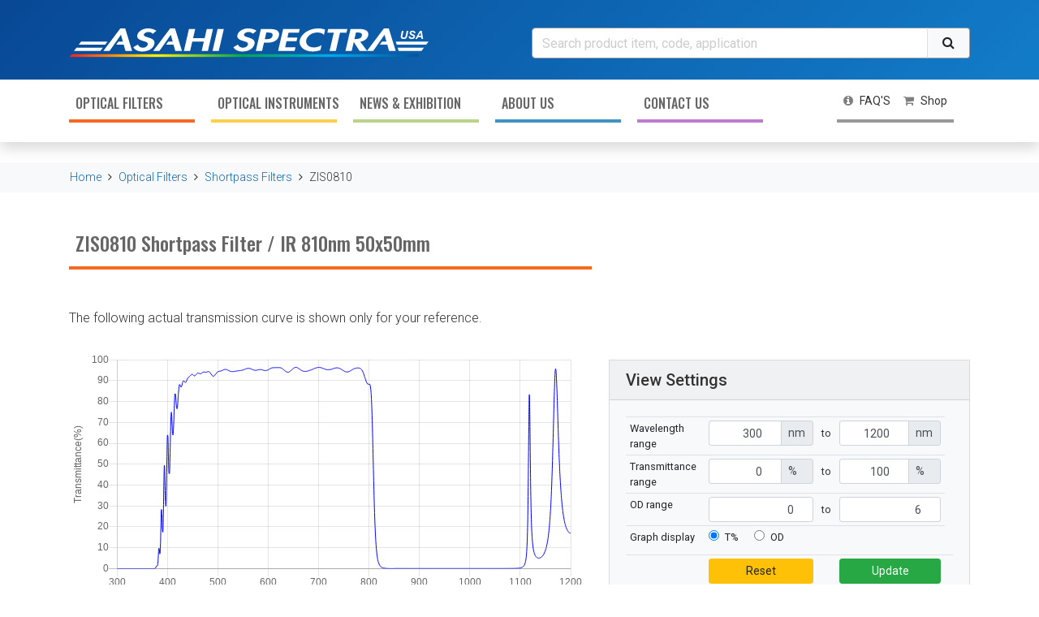

--- FILE ---
content_type: text/html
request_url: https://asahi-spectra.com/opticalfilters/detail.asp?key=ZIS0810
body_size: 55212
content:

<!doctype html>
<html lang="en">
  <head>
  <meta charset="UTF-8">
  <meta name="Description" content="Asahi Spectra provides extensive line-up of UV, shortpass, longpass, bandpass and neutral density filters with reasonable price and quick delivery.Online order is available.">
  <meta name="Keywords" content="Asahi Spectra USA Inc.,Optical Filters,Optical Instruments,Shortpass Filters,Longpass Filters,Bandpass Filters">
  <title>Shortpass Filter / IR 810nm| Asahi Spectra USA Inc.</title>
  <!-- include header -->
  



<meta charset="UTF-8">
<meta http-equiv="Content-Type" content="text/html; charset=UTF-8" />

<meta name="viewport" content="width=device-width, initial-scale=1, shrink-to-fit=no">

<link href="../include/favicon.ico" type="image/vnd.microsoft.icon" rel="icon">

<!-- new file --> 
<link rel="stylesheet" href="https://cdn.jsdelivr.net/npm/bootstrap@4.6.0/dist/css/bootstrap.min.css" integrity="sha384-B0vP5xmATw1+K9KRQjQERJvTumQW0nPEzvF6L/Z6nronJ3oUOFUFpCjEUQouq2+l" crossorigin="anonymous">
<link rel="preconnect" href="https://fonts.googleapis.com">
<link rel="preconnect" href="https://fonts.gstatic.com" crossorigin>
<link rel="stylesheet" href="https://stackpath.bootstrapcdn.com/font-awesome/4.7.0/css/font-awesome.min.css" integrity="sha384-wvfXpqpZZVQGK6TAh5PVlGOfQNHSoD2xbE+QkPxCAFlNEevoEH3Sl0sibVcOQVnN" crossorigin="anonymous">
<link href="https://fonts.googleapis.com/css2?family=Oswald:wght@500&family=Roboto:wght@300;400;500&display=swap" rel="stylesheet">
<link href="/include/custom.css?v=2026/01/23 1:24:13" rel="stylesheet">
<!-- end new file -->


<script src="https://code.jquery.com/jquery-2.2.4.min.js"  integrity="sha256-BbhdlvQf/xTY9gja0Dq3HiwQF8LaCRTXxZKRutelT44="  crossorigin="anonymous"></script> 

<script src="https://cdnjs.cloudflare.com/ajax/libs/jquery.touchswipe/1.6.19/jquery.touchSwipe.min.js" integrity="sha512-YYiD5ZhmJ0GCdJvx6Xe6HzHqHvMpJEPomXwPbsgcpMFPW+mQEeVBU6l9n+2Y+naq+CLbujk91vHyN18q6/RSYw==" crossorigin="anonymous" referrerpolicy="no-referrer"></script>

<script>

function toggleDropdown (e) {
  const _d = $(e.target).closest('.dropdown'),
      _m = $('.dropdown-menu', _d);
  setTimeout(function(){
    const shouldOpen = e.type !== 'click' && _d.is(':hover');
    _m.toggleClass('show', shouldOpen);
    _d.toggleClass('show', shouldOpen);
    $('[data-toggle="dropdown"]', _d).attr('aria-expanded', shouldOpen);
  }, e.type === 'mouseleave' ? 100 : 0);
}

$('body').on('mouseenter mouseleave','.dropdown',toggleDropdown).on('click', '.dropdown-menu a', toggleDropdown);

/* not needed, prevents page reload for SO example on menu link clicked */
//$('.dropdown a').on('click tap', e => e.preventDefault())


$(".carousel").swipe({

  swipe: function(event, direction, distance, duration, fingerCount, fingerData) {

    if (direction == 'left') $(this).carousel('next');
    if (direction == 'right') $(this).carousel('prev');

  },
  allowPageScroll:"vertical"

});



jQuery(function($) {
  if ($(window).width() > 769) {


    $(document).on('click','.dropdown-toggle',function() {
		
		
      location.href = this.href;
    });

  }
});


//--------------
// modal youtube

$(document).on('click','.modal-youtube', function(event){
event.preventDefault();
var url = $(this).attr('href');
var tit = $(this).attr('title');
$('.modal-title').html(tit);
$('.modal-body').html('<div class="embed-responsive embed-responsive-16by9"><iframe class="embed-responsive-item" src="'+ url +'" frameborder="0" allow="accelerometer; autoplay; clipboard-write; encrypted-media; gyroscope; picture-in-picture" allowfullscreen></iframe></div>');
$('#modale').modal('show');	
	
	});
	
	
$(document).ready(function() {
  $(".modal").on("hidden.bs.modal", function() {
    $(".modal-body").empty().html("");
	 $(".modal-title").empty().html("");
  });
});	
	

</script> 
<script src="https://cdnjs.cloudflare.com/ajax/libs/popper.js/1.12.9/umd/popper.min.js" integrity="sha384-ApNbgh9B+Y1QKtv3Rn7W3mgPxhU9K/ScQsAP7hUibX39j7fakFPskvXusvfa0b4Q" crossorigin="anonymous"></script> 
<script src="https://maxcdn.bootstrapcdn.com/bootstrap/4.0.0/js/bootstrap.min.js" integrity="sha384-JZR6Spejh4U02d8jOt6vLEHfe/JQGiRRSQQxSfFWpi1MquVdAyjUar5+76PVCmYl" crossorigin="anonymous"></script>
  <!-- end header -->
  <style>
.form-control-nm {
	width: 55px !important;
	text-align: right;
	border: 1px solid #ced4da !important;
}
.card {
	border-radius: 0;
}
.input-group-text-nm {
	width: 40px;
}
.input-group-nm {
	flex-wrap: inherit !important;
}
 @media (max-width: 991.98px) {
.form-control-sm {
	font-size: 12px !important;
}
.form-control-nm {
	width: 45px !important;
	font-size: 12px !important;
}
.input-group-text-nm {
	width: 35px !important;
	font-size: 12px !important;
}
.card-body {
	padding-left: 5px;
	padding-right: 5px;
}
}
</style>
  </head>

  <body>
<!-- include header --> 
<a name = "pagetop"></a>
<div class="fixed-top shadow">
<div class="asahi-top">
<div class="container-lg">
<div class="row mb-lg-3">
<div class="col-lg-6 d-none d-lg-block">
<a href="/index.asp">
<img src="/include/asahiw.svg" class="img-fluid pt-4" />

</a>
</div>
<div class="col-lg-6"><form id="header_form" method="POST" action="/search/result.asp" name ="frm1">
<div class="input-group mt-lg-4 mt-sm-0">

  <input type="text" class="form-control plh" placeholder="Search product item, code, application" aria-label="Search" name="key" aria-describedby="basic-addon2">
  <div class="input-group-append">
    <button class="btn btn-light" type="submit"><i class="fa fa-search"></i></button>
  </div>
 
</div> </form>
</div>
</div>
</div>
</div>







<nav class="navbar navbar-expand-lg navbar-light bg-white pt-lg-2 pb-lg-4">
    <div class="container-lg">
   
     <a class="navbar-brand d-lg-none d-xl-none p-0" href="/index.asp"><img class="logo" src="/include/asahib.svg"></a>
     
     
      <button class="navbar-toggler navbar-toggle collapsed" type="button" data-toggle="collapse" data-target="#navbarsExample04" aria-controls="navbarsExample04" aria-expanded="false" aria-label="Toggle navigation">
<span class="icon-bar top-bar"></span>
<span class="icon-bar middle-bar"></span>
<span class="icon-bar bottom-bar"></span>
      </button>
      
      

      
      
      

      <div class="collapse navbar-collapse" id="navbarsExample04">
        <ul class="navbar-nav mr-auto">
         <li class="nav-item asahi-nav-item dropdown">
            <a class="nav-link asahi-nav-link dropdown-toggle" href="/opticalfilters/index.asp" data-bs-toggle="dropdown" id="dropdown01" data-toggle="dropdown" aria-haspopup="true" aria-expanded="false">Optical Filters</a>
            <div class="dropdown-menu shadow" aria-labelledby="dropdown04">
          <h6 class="dropdown-header">Products</h6>
          <a class="dropdown-item" href="/opticalfilters/shortpass_filters.asp">Shortpass Filters</a>
          <a class="dropdown-item" href="/opticalfilters/longpass_filters.asp">Longpass Filters</a>
          <a class="dropdown-item" href="/opticalfilters/bandpass_filters.asp">Bandpass Filters</a>
          <a class="dropdown-item" href="/opticalfilters/neutral_density_filters.asp">Neutral Density Filters</a>
          <a class="dropdown-item" href="/opticalfilters/super_cold_filters.asp">Super Cold Filters</a>
          <h6 class="dropdown-header">Applications</h6>
          <a class="dropdown-item" href="/opticalfilters/uv_filters.asp">UV Filters</a>
          <a class="dropdown-item" href="/opticalfilters/astronomical_filters.asp">Astronomical Filters</a>
          <a class="dropdown-item" href="/opticalfilters/defense_and_security.asp">Defense &amp; Security</a>
          <a class="dropdown-item" href="/opticalfilters/photolithography_filters.asp">Photolithography Filters</a>
          <a class="dropdown-item" href="/opticalfilters/custom_filters.asp">Custom Filters</a>
             
            </div>
          </li>
          
          
          
          
          
          
          
          
          <li class="nav-item asahi-nav-item dropdown">
            <a class="nav-link asahi-nav-link dropdown-toggle" href="/opticalinstrument/index.asp" data-bs-toggle="dropdown" id="dropdown02" data-toggle="dropdown" aria-haspopup="true" aria-expanded="false">Optical Instruments</a>
            <div class="dropdown-menu shadow" aria-labelledby="dropdown04">
            <h6 class="dropdown-header">Products</h6>
          <a class="dropdown-item" href="/opticalinstrument/list.asp">Xenon Light Sources</a>
          <a class="dropdown-item" href="/opticalinstrument/list.asp#a2">Solar Simulators</a>
          <a class="dropdown-item" href="/opticalinstrument/list.asp#a3">LED Light Source</a>
          <a class="dropdown-item" href="/opticalinstrument/list.asp#a4">Halogen Light Source</a>
          <a class="dropdown-item" href="/opticalinstrument/list.asp#a5">Single Monochromator</a>
          <a class="dropdown-item" href="/opticalinstrument/list.asp#a6">Transmittance Meters</a>
        
          <a class="dropdown-item" href="/opticalinstrument/accessories.asp">Accessories</a>
          <a class="dropdown-item" href="/opticalinstrument/soft_download1.asp">Software</a>
              
            </div>
          </li>
          
         
          
          
          
          
          <li class="nav-item asahi-nav-item ">
            <a class="nav-link asahi-nav-link " href="/news/index.asp">News & Exhibition</a>
          </li>
          
    <li class="nav-item asahi-nav-item">
            <a class="nav-link asahi-nav-link" href="/aboutus/index.asp">About Us</a>
          </li>
          
          
          <li class="nav-item asahi-nav-item">
            <a class="nav-link asahi-nav-link" href="/misc/contactus.asp?dsp=on">Contact Us</a>
          </li>
         <!--
          <li class="nav-item asahi-nav-item dropdown">
            <a class="nav-link asahi-nav-link dropdown-toggle" href="/misc/contactus.asp?dsp=on" data-bs-toggle="dropdown" id="dropdown03" data-toggle="dropdown" aria-haspopup="true" aria-expanded="false">Contact Us</a>
            <div class="dropdown-menu shadow" aria-labelledby="dropdown04">
              <a class="dropdown-item" href="/misc/contactus.asp?dsp=on">Contact Us</a>
              <a class="dropdown-item" href="/misc/agency.asp">International Agency</a>
             
            </div>
          </li>
        
        -->
        </ul>
      <ul class="nav navbar-nav navbar-right">
      <li><a class="nav-link asahi-nav-link-sm" href="/misc/faq.asp"><i class="fa fa-info-circle"></i><span class="show-mobile ml-2 d-none d-xl-block">FAQ'S</span></a></li>
     
      
      
      <li class="nav-item dropdown asahi-nav-item border-0">
            <a class="nav-link asahi-nav-link-sm dropdown-toggle" href="/opticalfilters/shop.asp" data-bs-toggle="dropdown" id="dropdown04" data-toggle="dropdown" aria-haspopup="true" aria-expanded="false"><i class="fa fa-shopping-cart"></i><span class="show-mobile ml-2 d-none d-xl-block">Shop</span></a>
            <div class="dropdown-menu shadow" aria-labelledby="dropdown04">
              <a class="dropdown-item" href="/opticalfilters/shop.asp">Shopping Cart</a>
              <a class="dropdown-item" href="/misc/orderinginfo.asp">Ordering Information</a>
             
            </div>
          </li>
          
          
      
      </ul>
      </div>
      
      
      



</div>
    </nav>
</div>
 
<!-- end header -->


<nav aria-label="breadcrumb">
    <div class=" bg-light">
    <div class="container nav-breadcrumb pt-2 pb-2 pl-3"><a href="/index.asp">Home</a><i class="fa fa-angle-right mr-2 ml-2"></i><a href="index.asp">Optical Filters</a><i class="fa fa-angle-right mr-2 ml-2"></i><a href='shortpass_filters.asp'>Shortpass Filters</a><i class="fa fa-angle-right mr-2 ml-2"></i>ZIS0810</div>
  </div>
  </nav>
<div class="container mt-5 mb-5">
    <h2 class="border-orange w-relative">ZIS0810 Shortpass Filter / IR 810nm 50x50mm</h2>
  </div>
<div class="container mb-5 t16-22">
    
    <p class="pb-3"> The following actual transmission curve is shown only for your reference. </p>
    
    <div class="row small">
    <div class="col-lg-7">
        <div class="graph_area">
        <canvas id="mychart"></canvas>
        <script src="/js/Chart.min.js"></script> 
        <script>
  
  function setDefault(){
	  
	  location.href = 'detail.asp?key=ZIS0810&mode=t';
  }
	  
	        function errCheck(){
          
		  if (document.formb.x_min.value != "" && document.formb.x_min.value.search(/^[-]?[0-9\.]+$/) == -1){
               alert("[Wavelength range] Please enter a numeric value.");
               document.formb.x_min.focus();
               return false;
          }		<!-- 【波長範囲】数値を入力してください。-->
          
          if (document.formb.x_min.value < 0 || document.formb.x_min.value > 3500){
               alert("[Wavelength range] Please specify it within the range from 0 to 3500.");
               document.formb.x_min.focus();
               return false;
          }		<!-- 【波長範囲】0～3500の範囲内で指定してください。-->
		  
          if (document.formb.x_max.value != "" && document.formb.x_max.value.search(/^[-]?[0-9\.]+$/) == -1){
               alert("[Wavelength range] Please enter a numeric value.");
               document.formb.x_max.focus();
               return false;
          }		<!-- 【波長範囲】数値を入力してください。-->
          
          if (document.formb.x_max.value < 0 || document.formb.x_max.value > 3500){
               alert("[Wavelength range] Please specify it within the range from 0 to 3500.");
               document.formb.x_max.focus();
               return false;
          }		<!-- 【波長範囲】0～3500の範囲内で指定してください。-->
          
          if (document.formb.x_min.value == document.formb.x_max.value){
               alert("[Wavelength range] Please enter different values for the minimum and maximum values.");
               document.formb.x_min.focus();
               return false;
          }		<!-- 【波長範囲】最小値と最大値は異なる数値を入力してください。-->
		  
          if (document.formb.y1_min.value != "" && document.formb.y1_min.value.search(/^[-]?[0-9\.]+$/) == -1){
               
			   alert("[Transmittance range] Please enter a numeric value.");
               document.formb.y1_min.focus();
               return false;
			   
          }		<!-- 【透過率範囲】数値を入力してください。-->
          
          if (document.formb.y1_min.value < 0 || document.formb.y1_min.value > 100){
               
			   alert("[Transmittance range] Please specify it within the range from 0 to 100.");
               document.formb.y1_min.focus();
               return false;
			   
          }		<!-- 【透過率範囲】0～100の範囲内で指定してください。-->
          
		  if (document.formb.y1_max.value != "" && document.formb.y1_max.value.search(/^[-]?[0-9\.]+$/) == -1){
               
			   alert("[Transmittance range] Please enter a numeric value.");
               document.formb.y1_max.focus();
               return false;
			   
          }		<!-- 【透過率範囲】数値を入力してください。-->
          
          if (document.formb.y1_max.value < 0 || document.formb.y1_max.value > 100){
               
			   alert("[Transmittance range] Please specify it within the range from 0 to 100.");
               document.formb.y1_max.focus();
               return false;
			   
          }		<!-- 【透過率範囲】0～100の範囲内で指定してください。-->
          
          if (document.formb.y1_min.value == document.formb.y1_max.value){
               
			   alert("[Transmittance range] Please enter different values for the minimum and maximum values.");
               document.formb.y1_min.focus();
               return false;
			   
          }		<!-- 【透過率範囲】最小値と最大値は異なる数値を入力してください。-->
		  
		  if (document.formb.y2_min.value != "" && document.formb.y2_min.value.search(/^[-]?[0-9\.]+$/) == -1){
               
			   document.formb.y2_min.value = 0;
			   
          }		<!-- 【OD値範囲】数値を入力してください。-->
          
          if (document.formb.y2_min.value < 0 || document.formb.y2_min.value > 10){
               
			   document.formb.y2_min.value = 0;
			   
          }		<!-- 【OD値範囲】0～10の範囲内で指定してください。-->
          
		  
          if (document.formb.y2_max.value != "" && document.formb.y2_max.value.search(/^[-]?[0-9\.]+$/) == -1){
               
			   document.formb.y2_max.value = 6;
			   
          }		<!-- 【OD値範囲】数値を入力してください。-->
          
          if (document.formb.y2_max.value < 0 || document.formb.y2_max.value > 10){
               
			   document.formb.y2_max.value = 6;
			   
          }		<!-- 【OD値範囲】0～10の範囲内で指定してください。-->
		  
          if (document.formb.y2_min.value == document.formb.y2_max.value){
               
			   document.formb.y2_min.value = 0;
			   document.formb.y2_max.value = 6;
			   
          }		<!-- 【OD値範囲】最小値と最大値は異なる数値を入力してください。-->
          
      }


      var data1 = [{ x:1200, y:17.00835609 },{ x:1199, y:17.04837036 },{ x:1198, y:17.13538551 },{ x:1197, y:17.28975296 },{ x:1196, y:17.50901985 },{ x:1195, y:17.79836655 },{ x:1194, y:18.17549706 },{ x:1193, y:18.60572052 },{ x:1192, y:19.12548637 },{ x:1191, y:19.75389099 },{ x:1190, y:20.50052261 },{ x:1189, y:21.34386444 },{ x:1188, y:22.39814186 },{ x:1187, y:23.6253643 },{ x:1186, y:24.9470005 },{ x:1185, y:26.58071136 },{ x:1184, y:28.4876709 },{ x:1183, y:30.63037109 },{ x:1182, y:33.31250381 },{ x:1181, y:36.49267197 },{ x:1180, y:39.98486328 },{ x:1179, y:44.12876892 },{ x:1178, y:49.07084274 },{ x:1177, y:54.7675972 },{ x:1176, y:61.35734177 },{ x:1175, y:68.93254089 },{ x:1174, y:76.71824646 },{ x:1173, y:84.056427 },{ x:1172, y:90.4316864 },{ x:1171, y:94.68409729 },{ x:1170, y:95.69572449 },{ x:1169, y:92.94459534 },{ x:1168, y:86.78404999 },{ x:1167, y:78.8792572 },{ x:1166, y:69.49694824 },{ x:1165, y:60.14081955 },{ x:1164, y:51.66628265 },{ x:1163, y:43.94921112 },{ x:1162, y:37.24327087 },{ x:1161, y:31.97959709 },{ x:1160, y:27.56487656 },{ x:1159, y:23.78907585 },{ x:1158, y:20.74719429 },{ x:1157, y:18.22843552 },{ x:1156, y:16.05463028 },{ x:1155, y:14.25721169 },{ x:1154, y:12.81764984 },{ x:1153, y:11.57271004 },{ x:1152, y:10.50218868 },{ x:1151, y:9.615392685 },{ x:1150, y:8.814622879 },{ x:1149, y:8.135641098 },{ x:1148, y:7.581868172 },{ x:1147, y:7.100214005 },{ x:1146, y:6.676868439 },{ x:1145, y:6.330691338 },{ x:1144, y:6.019108772 },{ x:1143, y:5.755101681 },{ x:1142, y:5.547875404 },{ x:1141, y:5.38035059 },{ x:1140, y:5.238533974 },{ x:1139, y:5.138193607 },{ x:1138, y:5.073775291 },{ x:1137, y:5.047071934 },{ x:1136, y:5.058860302 },{ x:1135, y:5.103714466 },{ x:1134, y:5.195457935 },{ x:1133, y:5.343700886 },{ x:1132, y:5.537188053 },{ x:1131, y:5.820300102 },{ x:1130, y:6.201495171 },{ x:1129, y:6.67702198 },{ x:1128, y:7.329005718 },{ x:1127, y:8.21541214 },{ x:1126, y:9.385508537 },{ x:1125, y:11.12303162 },{ x:1124, y:13.70546341 },{ x:1123, y:17.52370834 },{ x:1122, y:23.71686363 },{ x:1121, y:34.66419601 },{ x:1120, y:52.47821045 },{ x:1119, y:73.7473526 },{ x:1118, y:83.23877716 },{ x:1117, y:67.95687103 },{ x:1116, y:44.00276947 },{ x:1115, y:25.14789963 },{ x:1114, y:14.57266331 },{ x:1113, y:9.093551636 },{ x:1112, y:5.873765945 },{ x:1111, y:4.02256155 },{ x:1110, y:2.922329187 },{ x:1109, y:2.176125288 },{ x:1108, y:1.651608706 },{ x:1107, y:1.295599222 },{ x:1106, y:1.025971055 },{ x:1105, y:0.8258100748 },{ x:1104, y:0.6754306555 },{ x:1103, y:0.5659823418 },{ x:1102, y:0.4762055874 },{ x:1101, y:0.4039799273 },{ x:1100, y:0.3504588008 },{ x:1099, y:0.302470237 },{ x:1098, y:0.2628326714 },{ x:1097, y:0.2349677086 },{ x:1096, y:0.21053119 },{ x:1095, y:0.1891642064 },{ x:1094, y:0.1710757911 },{ x:1093, y:0.1582143903 },{ x:1092, y:0.1441746205 },{ x:1091, y:0.1328259557 },{ x:1090, y:0.1257244796 },{ x:1089, y:0.1170525104 },{ x:1088, y:0.110543415 },{ x:1087, y:0.103565529 },{ x:1086, y:0.1011518165 },{ x:1085, y:0.09630925208 },{ x:1084, y:0.09324977547 },{ x:1083, y:0.08834512532 },{ x:1082, y:0.08624056727 },{ x:1081, y:0.08363440633 },{ x:1080, y:0.08208529651 },{ x:1079, y:0.07827906311 },{ x:1078, y:0.07974416018 },{ x:1077, y:0.07603156567 },{ x:1076, y:0.07335972041 },{ x:1075, y:0.07397258282 },{ x:1074, y:0.07151217759 },{ x:1073, y:0.06896282732 },{ x:1072, y:0.06922093779 },{ x:1071, y:0.06994071603 },{ x:1070, y:0.06883730739 },{ x:1069, y:0.06660825759 },{ x:1068, y:0.06810321659 },{ x:1067, y:0.0677908361 },{ x:1066, y:0.06215003133 },{ x:1065, y:0.06757840514 },{ x:1064, y:0.06510835141 },{ x:1063, y:0.06594493985 },{ x:1062, y:0.06596528739 },{ x:1061, y:0.06405819207 },{ x:1060, y:0.0674868077 },{ x:1059, y:0.06292290986 },{ x:1058, y:0.06341762841 },{ x:1057, y:0.06315121055 },{ x:1056, y:0.06399480999 },{ x:1055, y:0.0651056096 },{ x:1054, y:0.06296291947 },{ x:1053, y:0.06204970554 },{ x:1052, y:0.0627387464 },{ x:1051, y:0.06421300024 },{ x:1050, y:0.06396497041 },{ x:1049, y:0.0636806637 },{ x:1048, y:0.06444479525 },{ x:1047, y:0.06244451925 },{ x:1046, y:0.0615230836 },{ x:1045, y:0.0629498139 },{ x:1044, y:0.06403823942 },{ x:1043, y:0.0595607087 },{ x:1042, y:0.0623327978 },{ x:1041, y:0.06138124689 },{ x:1040, y:0.06404938549 },{ x:1039, y:0.06144521013 },{ x:1038, y:0.06002123281 },{ x:1037, y:0.0615093857 },{ x:1036, y:0.05976320803 },{ x:1035, y:0.06177442148 },{ x:1034, y:0.06166384369 },{ x:1033, y:0.06201205403 },{ x:1032, y:0.06012840196 },{ x:1031, y:0.06290048361 },{ x:1030, y:0.06139985099 },{ x:1029, y:0.06203673407 },{ x:1028, y:0.06299908459 },{ x:1027, y:0.06362096965 },{ x:1026, y:0.06113540009 },{ x:1025, y:0.06194377691 },{ x:1024, y:0.0613633655 },{ x:1023, y:0.06531155854 },{ x:1022, y:0.06186854839 },{ x:1021, y:0.06083352491 },{ x:1020, y:0.0617034547 },{ x:1019, y:0.06101545319 },{ x:1018, y:0.06269384176 },{ x:1017, y:0.06328270584 },{ x:1016, y:0.06302144378 },{ x:1015, y:0.06371194869 },{ x:1014, y:0.06139906496 },{ x:1013, y:0.06499681622 },{ x:1012, y:0.06294770539 },{ x:1011, y:0.06300120801 },{ x:1010, y:0.06071098521 },{ x:1009, y:0.06152265146 },{ x:1008, y:0.06038432941 },{ x:1007, y:0.05967218801 },{ x:1006, y:0.0637703687 },{ x:1005, y:0.06036599353 },{ x:1004, y:0.06072289497 },{ x:1003, y:0.06087513641 },{ x:1002, y:0.06319192797 },{ x:1001, y:0.06490603834 },{ x:1000, y:0.06160768867 },{ x:999, y:0.06448976696 },{ x:998, y:0.06236426532 },{ x:997, y:0.06226592138 },{ x:996, y:0.06297794729 },{ x:995, y:0.06229327247 },{ x:994, y:0.06405952573 },{ x:993, y:0.06316693127 },{ x:992, y:0.06337375939 },{ x:991, y:0.06174814701 },{ x:990, y:0.06081623584 },{ x:989, y:0.06265149266 },{ x:988, y:0.06102706492 },{ x:987, y:0.06193836033 },{ x:986, y:0.06116773561 },{ x:985, y:0.06653312594 },{ x:984, y:0.06292192638 },{ x:983, y:0.06250096858 },{ x:982, y:0.0637652874 },{ x:981, y:0.06323117018 },{ x:980, y:0.05987341329 },{ x:979, y:0.06365350634 },{ x:978, y:0.06069702655 },{ x:977, y:0.06552929431 },{ x:976, y:0.06503643095 },{ x:975, y:0.06412469596 },{ x:974, y:0.06246815249 },{ x:973, y:0.06462538987 },{ x:972, y:0.06317776442 },{ x:971, y:0.0613190867 },{ x:970, y:0.06123973429 },{ x:969, y:0.06438603252 },{ x:968, y:0.06328394264 },{ x:967, y:0.0629485175 },{ x:966, y:0.06525586545 },{ x:965, y:0.06182234362 },{ x:964, y:0.06228679419 },{ x:963, y:0.06175423041 },{ x:962, y:0.06211752072 },{ x:961, y:0.06281926483 },{ x:960, y:0.06421843916 },{ x:959, y:0.06109466776 },{ x:958, y:0.06255858392 },{ x:957, y:0.06223117933 },{ x:956, y:0.06240354851 },{ x:955, y:0.0627636984 },{ x:954, y:0.06570320576 },{ x:953, y:0.06211128086 },{ x:952, y:0.06263855845 },{ x:951, y:0.06439825892 },{ x:950, y:0.06418734044 },{ x:949, y:0.06370207667 },{ x:948, y:0.05988217145 },{ x:947, y:0.06202016398 },{ x:946, y:0.06446481496 },{ x:945, y:0.06037843972 },{ x:944, y:0.06416689605 },{ x:943, y:0.06350976229 },{ x:942, y:0.0638454482 },{ x:941, y:0.06205715612 },{ x:940, y:0.06349863857 },{ x:939, y:0.06430283189 },{ x:938, y:0.06196607277 },{ x:937, y:0.06396949291 },{ x:936, y:0.0629003495 },{ x:935, y:0.06037347391 },{ x:934, y:0.06380426884 },{ x:933, y:0.06357333064 },{ x:932, y:0.06387519836 },{ x:931, y:0.06291941553 },{ x:930, y:0.06276869774 },{ x:929, y:0.06399738789 },{ x:928, y:0.06087891385 },{ x:927, y:0.06212126464 },{ x:926, y:0.06266205013 },{ x:925, y:0.06400056928 },{ x:924, y:0.06270100921 },{ x:923, y:0.06234453246 },{ x:922, y:0.06638489664 },{ x:921, y:0.06379014999 },{ x:920, y:0.06380256265 },{ x:919, y:0.06367826462 },{ x:918, y:0.06587804854 },{ x:917, y:0.06362655759 },{ x:916, y:0.0628529489 },{ x:915, y:0.06628557295 },{ x:914, y:0.06504128873 },{ x:913, y:0.06172000617 },{ x:912, y:0.06247428805 },{ x:911, y:0.06593833119 },{ x:910, y:0.06250625104 },{ x:909, y:0.06461000443 },{ x:908, y:0.06559375674 },{ x:907, y:0.06418830156 },{ x:906, y:0.063769795 },{ x:905, y:0.06549748778 },{ x:904, y:0.06602691859 },{ x:903, y:0.06323801726 },{ x:902, y:0.0643254593 },{ x:901, y:0.06701734662 },{ x:900, y:0.06621073186 },{ x:899, y:0.06497275829 },{ x:898, y:0.06367471069 },{ x:897, y:0.06712699682 },{ x:896, y:0.06327182055 },{ x:895, y:0.064930439 },{ x:894, y:0.06699094921 },{ x:893, y:0.06278201193 },{ x:892, y:0.06688778847 },{ x:891, y:0.06693860888 },{ x:890, y:0.06385074556 },{ x:889, y:0.06615851074 },{ x:888, y:0.06425187737 },{ x:887, y:0.06383942068 },{ x:886, y:0.06456401944 },{ x:885, y:0.06345327199 },{ x:884, y:0.0670549497 },{ x:883, y:0.06563604623 },{ x:882, y:0.06530169398 },{ x:881, y:0.06347399205 },{ x:880, y:0.06982403249 },{ x:879, y:0.06422943622 },{ x:878, y:0.06424847245 },{ x:877, y:0.06655621529 },{ x:876, y:0.06657776237 },{ x:875, y:0.06515734643 },{ x:874, y:0.06414990872 },{ x:873, y:0.06746196747 },{ x:872, y:0.0664550513 },{ x:871, y:0.06794528663 },{ x:870, y:0.06623211503 },{ x:869, y:0.06575646996 },{ x:868, y:0.0657575056 },{ x:867, y:0.06604107469 },{ x:866, y:0.06535939872 },{ x:865, y:0.06737835705 },{ x:864, y:0.0672814697 },{ x:863, y:0.06595107168 },{ x:862, y:0.06652547419 },{ x:861, y:0.07133647054 },{ x:860, y:0.06930092722 },{ x:859, y:0.07002067566 },{ x:858, y:0.07108680159 },{ x:857, y:0.07168280333 },{ x:856, y:0.07085563242 },{ x:855, y:0.07340426743 },{ x:854, y:0.07459822297 },{ x:853, y:0.07290706784 },{ x:852, y:0.0751176849 },{ x:851, y:0.07375567406 },{ x:850, y:0.07494353503 },{ x:849, y:0.01287341118 },{ x:848, y:0.01691353321 },{ x:847, y:0.01817554235 },{ x:846, y:0.02064323425 },{ x:845, y:0.0218857564 },{ x:844, y:0.02619152889 },{ x:843, y:0.02892309241 },{ x:842, y:0.03335371986 },{ x:841, y:0.03868069127 },{ x:840, y:0.04414708912 },{ x:839, y:0.05158393085 },{ x:838, y:0.0601407066 },{ x:837, y:0.0706486553 },{ x:836, y:0.08251883835 },{ x:835, y:0.09792895615 },{ x:834, y:0.1168093532 },{ x:833, y:0.1374474168 },{ x:832, y:0.1650074273 },{ x:831, y:0.1973116696 },{ x:830, y:0.2379355282 },{ x:829, y:0.2877855003 },{ x:828, y:0.3509213626 },{ x:827, y:0.4296568334 },{ x:826, y:0.5291227698 },{ x:825, y:0.6551519632 },{ x:824, y:0.8178414702 },{ x:823, y:1.027366281 },{ x:822, y:1.29869473 },{ x:821, y:1.656997204 },{ x:820, y:2.126139164 },{ x:819, y:2.761004925 },{ x:818, y:3.589767694 },{ x:817, y:4.727497101 },{ x:816, y:6.266697407 },{ x:815, y:8.363245964 },{ x:814, y:11.2372551 },{ x:813, y:15.0398283 },{ x:812, y:20.16890717 },{ x:811, y:26.79090881 },{ x:810, y:34.99381256 },{ x:809, y:44.5945282 },{ x:808, y:54.73828888 },{ x:807, y:64.75435638 },{ x:806, y:73.40484619 },{ x:805, y:79.99514008 },{ x:804, y:84.37401581 },{ x:803, y:86.86010742 },{ x:802, y:88.04371643 },{ x:801, y:88.38349915 },{ x:800, y:88.38578033 },{ x:799, y:88.26648712 },{ x:798, y:88.24551392 },{ x:797, y:88.43101501 },{ x:796, y:88.79496002 },{ x:795, y:89.30776978 },{ x:794, y:89.92167664 },{ x:793, y:90.6180191 },{ x:792, y:91.38106537 },{ x:791, y:92.16159058 },{ x:790, y:92.86933899 },{ x:789, y:93.53125763 },{ x:788, y:94.13665771 },{ x:787, y:94.64894867 },{ x:786, y:95.08834076 },{ x:785, y:95.36225128 },{ x:784, y:95.61399841 },{ x:783, y:95.76708984 },{ x:782, y:95.92340088 },{ x:781, y:95.99860382 },{ x:780, y:96.07221222 },{ x:779, y:96.08174896 },{ x:778, y:96.10575104 },{ x:777, y:96.09513855 },{ x:776, y:96.10243988 },{ x:775, y:96.04677582 },{ x:774, y:95.98903656 },{ x:773, y:95.92766571 },{ x:772, y:95.83705139 },{ x:771, y:95.82408142 },{ x:770, y:95.71117401 },{ x:769, y:95.5835495 },{ x:768, y:95.43088531 },{ x:767, y:95.31361389 },{ x:766, y:95.20145416 },{ x:765, y:95.01696014 },{ x:764, y:94.84157562 },{ x:763, y:94.71477509 },{ x:762, y:94.59674835 },{ x:761, y:94.48423004 },{ x:760, y:94.3640976 },{ x:759, y:94.26570892 },{ x:758, y:94.21252441 },{ x:757, y:94.18652344 },{ x:756, y:94.20303345 },{ x:755, y:94.2039566 },{ x:754, y:94.2130127 },{ x:753, y:94.29972076 },{ x:752, y:94.42653656 },{ x:751, y:94.53456116 },{ x:750, y:94.67807007 },{ x:749, y:94.82769012 },{ x:748, y:94.97657776 },{ x:747, y:95.14556885 },{ x:746, y:95.30046082 },{ x:745, y:95.4375 },{ x:744, y:95.56440735 },{ x:743, y:95.70148468 },{ x:742, y:95.83975983 },{ x:741, y:95.97122955 },{ x:740, y:96.03295898 },{ x:739, y:96.06908417 },{ x:738, y:96.12161255 },{ x:737, y:96.14919281 },{ x:736, y:96.14350891 },{ x:735, y:96.12981415 },{ x:734, y:96.08956909 },{ x:733, y:96.03636169 },{ x:732, y:96.00091553 },{ x:731, y:95.95609283 },{ x:730, y:95.86552429 },{ x:729, y:95.78474426 },{ x:728, y:95.68247223 },{ x:727, y:95.62122345 },{ x:726, y:95.51376343 },{ x:725, y:95.42700958 },{ x:724, y:95.35697174 },{ x:723, y:95.32545471 },{ x:722, y:95.33859253 },{ x:721, y:95.30513 },{ x:720, y:95.26021576 },{ x:719, y:95.23580933 },{ x:718, y:95.24240112 },{ x:717, y:95.27417755 },{ x:716, y:95.30738831 },{ x:715, y:95.34669495 },{ x:714, y:95.39109039 },{ x:713, y:95.51557159 },{ x:712, y:95.62302399 },{ x:711, y:95.69935608 },{ x:710, y:95.77071381 },{ x:709, y:95.85640717 },{ x:708, y:95.9408493 },{ x:707, y:96.06504822 },{ x:706, y:96.11722565 },{ x:705, y:96.21078491 },{ x:704, y:96.25962067 },{ x:703, y:96.32906342 },{ x:702, y:96.37737274 },{ x:701, y:96.38646698 },{ x:700, y:96.35064697 },{ x:699, y:96.34511566 },{ x:698, y:96.32103729 },{ x:697, y:96.27452087 },{ x:696, y:96.19862366 },{ x:695, y:96.10697937 },{ x:694, y:96.06685638 },{ x:693, y:95.99203491 },{ x:692, y:95.92132568 },{ x:691, y:95.7988205 },{ x:690, y:95.66156769 },{ x:689, y:95.54627991 },{ x:688, y:95.46142578 },{ x:687, y:95.35642242 },{ x:686, y:95.27411652 },{ x:685, y:95.15329742 },{ x:684, y:95.07843018 },{ x:683, y:94.99504852 },{ x:682, y:94.94178009 },{ x:681, y:94.82922363 },{ x:680, y:94.7253952 },{ x:679, y:94.63047028 },{ x:678, y:94.59603119 },{ x:677, y:94.55561829 },{ x:676, y:94.50891876 },{ x:675, y:94.4585495 },{ x:674, y:94.44937134 },{ x:673, y:94.47006226 },{ x:672, y:94.48406982 },{ x:671, y:94.48085785 },{ x:670, y:94.51676178 },{ x:669, y:94.56513977 },{ x:668, y:94.69099426 },{ x:667, y:94.79769897 },{ x:666, y:94.94001007 },{ x:665, y:95.06752777 },{ x:664, y:95.24375153 },{ x:663, y:95.42488861 },{ x:662, y:95.5874176 },{ x:661, y:95.76143646 },{ x:660, y:95.90133667 },{ x:659, y:96.04058838 },{ x:658, y:96.18048096 },{ x:657, y:96.3121109 },{ x:656, y:96.37860107 },{ x:655, y:96.3660202 },{ x:654, y:96.37175751 },{ x:653, y:96.33131409 },{ x:652, y:96.2496109 },{ x:651, y:96.07858276 },{ x:650, y:95.88187408 },{ x:649, y:95.68858337 },{ x:648, y:95.49158478 },{ x:647, y:95.28684998 },{ x:646, y:95.05129242 },{ x:645, y:94.80743408 },{ x:644, y:94.60808563 },{ x:643, y:94.4313736 },{ x:642, y:94.28790283 },{ x:641, y:94.15462494 },{ x:640, y:94.04945374 },{ x:639, y:94.04104614 },{ x:638, y:94.10107422 },{ x:637, y:94.17292786 },{ x:636, y:94.25750732 },{ x:635, y:94.40055847 },{ x:634, y:94.57954407 },{ x:633, y:94.77972412 },{ x:632, y:94.9775238 },{ x:631, y:95.15317535 },{ x:630, y:95.34690094 },{ x:629, y:95.5562973 },{ x:628, y:95.76358032 },{ x:627, y:95.92921448 },{ x:626, y:96.0437088 },{ x:625, y:96.13046265 },{ x:624, y:96.20834351 },{ x:623, y:96.26494598 },{ x:622, y:96.28279877 },{ x:621, y:96.26552582 },{ x:620, y:96.26548767 },{ x:619, y:96.25681305 },{ x:618, y:96.27362061 },{ x:617, y:96.28994751 },{ x:616, y:96.26667023 },{ x:615, y:96.25068665 },{ x:614, y:96.24063873 },{ x:613, y:96.25791931 },{ x:612, y:96.24811554 },{ x:611, y:96.22969055 },{ x:610, y:96.21817017 },{ x:609, y:96.20213318 },{ x:608, y:96.17473602 },{ x:607, y:96.11964417 },{ x:606, y:96.01447296 },{ x:605, y:95.88860321 },{ x:604, y:95.79745483 },{ x:603, y:95.6656189 },{ x:602, y:95.5033493 },{ x:601, y:95.34548187 },{ x:600, y:95.19488525 },{ x:599, y:95.10147858 },{ x:598, y:95.01205444 },{ x:597, y:94.94586182 },{ x:596, y:94.88502502 },{ x:595, y:94.80954742 },{ x:594, y:94.81619263 },{ x:593, y:94.83633423 },{ x:592, y:94.87227631 },{ x:591, y:94.95104218 },{ x:590, y:95.00269318 },{ x:589, y:95.10374451 },{ x:588, y:95.20207214 },{ x:587, y:95.26989746 },{ x:586, y:95.2875824 },{ x:585, y:95.31955719 },{ x:584, y:95.32820129 },{ x:583, y:95.32727051 },{ x:582, y:95.29333496 },{ x:581, y:95.25063324 },{ x:580, y:95.1864624 },{ x:579, y:95.14546204 },{ x:578, y:95.10992432 },{ x:577, y:95.05882263 },{ x:576, y:94.9892807 },{ x:575, y:94.94778442 },{ x:574, y:94.96076965 },{ x:573, y:95.00769043 },{ x:572, y:95.04902649 },{ x:571, y:95.12347412 },{ x:570, y:95.19958496 },{ x:569, y:95.29504395 },{ x:568, y:95.41531372 },{ x:567, y:95.5365448 },{ x:566, y:95.62847137 },{ x:565, y:95.71496582 },{ x:564, y:95.80936432 },{ x:563, y:95.85948181 },{ x:562, y:95.89717102 },{ x:561, y:95.89785004 },{ x:560, y:95.87076569 },{ x:559, y:95.87501526 },{ x:558, y:95.82727051 },{ x:557, y:95.7591629 },{ x:556, y:95.67987061 },{ x:555, y:95.59825897 },{ x:554, y:95.51616669 },{ x:553, y:95.41575623 },{ x:552, y:95.28993225 },{ x:551, y:95.20465851 },{ x:550, y:95.12879944 },{ x:549, y:95.07975006 },{ x:548, y:95.00648499 },{ x:547, y:94.9500885 },{ x:546, y:94.89090729 },{ x:545, y:94.86493683 },{ x:544, y:94.84393311 },{ x:543, y:94.82697296 },{ x:542, y:94.78721619 },{ x:541, y:94.75686646 },{ x:540, y:94.70733643 },{ x:539, y:94.70679474 },{ x:538, y:94.68714905 },{ x:537, y:94.61368561 },{ x:536, y:94.5736084 },{ x:535, y:94.53092957 },{ x:534, y:94.50808716 },{ x:533, y:94.4473877 },{ x:532, y:94.4054184 },{ x:531, y:94.34899139 },{ x:530, y:94.34921265 },{ x:529, y:94.38421631 },{ x:528, y:94.37415314 },{ x:527, y:94.38996887 },{ x:526, y:94.42590332 },{ x:525, y:94.48963165 },{ x:524, y:94.59391022 },{ x:523, y:94.69470215 },{ x:522, y:94.78596497 },{ x:521, y:94.9155426 },{ x:520, y:95.03959656 },{ x:519, y:95.14782715 },{ x:518, y:95.25743103 },{ x:517, y:95.31912231 },{ x:516, y:95.37480164 },{ x:515, y:95.41184998 },{ x:514, y:95.41156769 },{ x:513, y:95.3390274 },{ x:512, y:95.25935364 },{ x:511, y:95.14479065 },{ x:510, y:95.04207611 },{ x:509, y:94.93275452 },{ x:508, y:94.82111359 },{ x:507, y:94.70964813 },{ x:506, y:94.62923431 },{ x:505, y:94.59519958 },{ x:504, y:94.56329346 },{ x:503, y:94.52021027 },{ x:502, y:94.45270538 },{ x:501, y:94.3839798 },{ x:500, y:94.27423859 },{ x:499, y:94.12689972 },{ x:498, y:93.87230682 },{ x:497, y:93.55780792 },{ x:496, y:93.21598053 },{ x:495, y:92.92546844 },{ x:494, y:92.59195709 },{ x:493, y:92.34053802 },{ x:492, y:92.18778992 },{ x:491, y:92.11180878 },{ x:490, y:92.19799805 },{ x:489, y:92.40320587 },{ x:488, y:92.69592285 },{ x:487, y:93.01821899 },{ x:486, y:93.37660217 },{ x:485, y:93.77204895 },{ x:484, y:94.06066895 },{ x:483, y:94.24334717 },{ x:482, y:94.35618591 },{ x:481, y:94.36344147 },{ x:480, y:94.31743622 },{ x:479, y:94.256073 },{ x:478, y:94.14603424 },{ x:477, y:94.06272888 },{ x:476, y:94.06270599 },{ x:475, y:94.06363678 },{ x:474, y:94.13535309 },{ x:473, y:94.15763855 },{ x:472, y:94.13845825 },{ x:471, y:94.09339142 },{ x:470, y:93.98710632 },{ x:469, y:93.84122467 },{ x:468, y:93.63568115 },{ x:467, y:93.47407532 },{ x:466, y:93.35218048 },{ x:465, y:93.33016968 },{ x:464, y:93.37884521 },{ x:463, y:93.4683609 },{ x:462, y:93.57305145 },{ x:461, y:93.63404846 },{ x:460, y:93.63009644 },{ x:459, y:93.50549316 },{ x:458, y:93.24134064 },{ x:457, y:92.91339111 },{ x:456, y:92.61647797 },{ x:455, y:92.41285706 },{ x:454, y:92.30506134 },{ x:453, y:92.33769989 },{ x:452, y:92.506073 },{ x:451, y:92.75748444 },{ x:450, y:92.95532227 },{ x:449, y:93.07221985 },{ x:448, y:92.98433685 },{ x:447, y:92.77757263 },{ x:446, y:92.53331757 },{ x:445, y:92.26560211 },{ x:444, y:92.03889465 },{ x:443, y:91.86534882 },{ x:442, y:91.70233917 },{ x:441, y:91.4541626 },{ x:440, y:91.09246826 },{ x:439, y:90.54787445 },{ x:438, y:89.92681122 },{ x:437, y:89.39546967 },{ x:436, y:89.13079071 },{ x:435, y:89.1710968 },{ x:434, y:89.49170685 },{ x:433, y:89.84929657 },{ x:432, y:90.00926971 },{ x:431, y:89.71346283 },{ x:430, y:88.98269653 },{ x:429, y:87.95720673 },{ x:428, y:87.13608551 },{ x:427, y:86.88936615 },{ x:426, y:87.3110199 },{ x:425, y:87.98626709 },{ x:424, y:88.18126678 },{ x:423, y:87.08206177 },{ x:422, y:84.44567871 },{ x:421, y:80.98876953 },{ x:420, y:77.9005661 },{ x:419, y:76.50797272 },{ x:418, y:77.44402313 },{ x:417, y:80.35957336 },{ x:416, y:83.33535767 },{ x:415, y:83.76119995 },{ x:414, y:79.93422699 },{ x:413, y:73.31192017 },{ x:412, y:66.96511841 },{ x:411, y:63.96380234 },{ x:410, y:65.56154633 },{ x:409, y:70.70832825 },{ x:408, y:74.9072876 },{ x:407, y:72.68455505 },{ x:406, y:63.23362732 },{ x:405, y:52.26184082 },{ x:404, y:45.49799728 },{ x:403, y:45.76029968 },{ x:402, y:53.41546631 },{ x:401, y:63.2303772 },{ x:400, y:63.91457748 },{ x:399, y:51.89735413 },{ x:398, y:37.34243393 },{ x:397, y:29.97940254 },{ x:396, y:32.22753906 },{ x:395, y:42.41233063 },{ x:394, y:49.46280289 },{ x:393, y:41.65124893 },{ x:392, y:26.56456757 },{ x:391, y:17.51795769 },{ x:390, y:18.60935402 },{ x:389, y:25.88558769 },{ x:388, y:28.26604462 },{ x:387, y:19.54516411 },{ x:386, y:9.679146767 },{ x:385, y:7.053639889 },{ x:384, y:9.056440353 },{ x:383, y:9.758981705 },{ x:382, y:6.112692356 },{ x:381, y:2.355435848 },{ x:380, y:1.346519828 },{ x:379, y:1.381940961 },{ x:378, y:1.115148544 },{ x:377, y:0.528220892 },{ x:376, y:0.1746872514 },{ x:375, y:0.08226727694 },{ x:374, y:0.03299730644 },{ x:373, y:0.006483405828 },{ x:372, y:0.0007306567859 },{ x:371, y:0.0002393528848 },{ x:370, y:-0.000243640985 },{ x:369, y:-0.00003059284791 },{ x:368, y:0.00003521252438 },{ x:367, y:0.00002299038351 },{ x:366, y:-8.299588785E-07 },{ x:365, y:-0.000278545951 },{ x:364, y:-0.0001015335438 },{ x:363, y:-0.000008651849384 },{ x:362, y:-0.00008667447401 },{ x:361, y:-0.00003031772394 },{ x:360, y:0.00003527327135 },{ x:359, y:0.000006544602456 },{ x:358, y:-0.0002752906876 },{ x:357, y:-0.0001200602783 },{ x:356, y:0.00009755780047 },{ x:355, y:-0.0001416012092 },{ x:354, y:0.000003327428658 },{ x:353, y:-0.00002166758895 },{ x:352, y:-0.0002486885351 },{ x:351, y:0.00005359116767 },{ x:350, y:-0.0001810228277 },{ x:349, y:0.0005576165277 },{ x:348, y:0.0006004945026 },{ x:347, y:0.00001732335113 },{ x:346, y:-0.0001004528604 },{ x:345, y:-0.0001063110176 },{ x:344, y:-0.00005130265345 },{ x:343, y:-0.0002652517578 },{ x:342, y:-0.0002516450186 },{ x:341, y:-0.0002900687978 },{ x:340, y:-0.000030308036 },{ x:339, y:-0.0003129497636 },{ x:338, y:-0.0003148255055 },{ x:337, y:-0.0001953693281 },{ x:336, y:-0.00004118937068 },{ x:335, y:-0.0001014477675 },{ x:334, y:0.00007151692989 },{ x:333, y:0.0002847131691 },{ x:332, y:-0.00004761695163 },{ x:331, y:-0.0001121660171 },{ x:330, y:-0.0002514504886 },{ x:329, y:0.00009401323769 },{ x:328, y:-0.0002849511511 },{ x:327, y:-0.0002040909749 },{ x:326, y:-0.0001386209187 },{ x:325, y:0.0001917441696 },{ x:324, y:-0.0003112072009 },{ x:323, y:-0.000124017417 },{ x:322, y:-0.00008458404045 },{ x:321, y:0.00002231079452 },{ x:320, y:-0.0001782277977 },{ x:319, y:-0.0000330912444 },{ x:318, y:0.00002004921771 },{ x:317, y:-0.00002651672366 },{ x:316, y:0.000006850134923 },{ x:315, y:-0.0002882751869 },{ x:314, y:-0.000153420784 },{ x:313, y:-0.0002208714432 },{ x:312, y:-0.0000142868148 },{ x:311, y:0.0001165811263 },{ x:310, y:-0.00002974582821 },{ x:309, y:-0.0002191191452 },{ x:308, y:-0.0002206369973 },{ x:307, y:-0.0001729252981 },{ x:306, y:-0.0000579836742 },{ x:305, y:-0.0001129206794 },{ x:304, y:0.00006059665247 },{ x:303, y:-0.0001325175981 },{ x:302, y:-0.0002502094721 },{ x:301, y:-0.0002559275017 },{ x:300, y:0.00008813966269 }];
	  

      var seriesData = {
           datasets: [ 
               { label: 'ZIS0810', fill: false, borderColor: 'rgba(0,0,255,1)', borderWidth: 1, showLine: true, pointStyle: 'circle', radius: 0, data: data1 },
           ]
      };

      var singleScaleOptions = { 
      
            scales: { 
              xAxes: [{ type: 'linear', position: 'bottom', scaleLabel: { display: true, labelString: 'Wavelength(nm)'}, ticks: {min: 300, max: 1200} }],
              
              yAxes: [{
				  scaleLabel: { 
				      display: true, 
					  
					  labelString: 'Transmittance(%)'
					  
				  },
                  ticks: {
                      
                      min: 0,
                      max: 100,
                      stepSize: 10,
                      
                  }
              }]
              
            }, 
			legend: { display: false },
      };

      var ctx = document.getElementById("mychart").getContext('2d');
      trChart = new Chart(ctx, { type: 'line', data: seriesData, 
          options: singleScaleOptions });

  </script>
        
      </div>
      </div>
    <div class="col-lg-5">
        <div class="card bg-light" style="margin-top:7px;">
        <h5 class="card-header">View Settings</h5>
        <div class="card-body">
            <form method="post" action="detail.asp" name="formb">
            <input type="hidden" name="key" value="ZIS0810">
            <div class="table-responsive">
                <table id="dtl_input_table" class="table table-sm mb-0">
                <tr>
                    <td>Wavelength range</td>
                    <td nowrap><div class="input-group input-group-sm input-group-nm">
                        <input type="number" class="form-control form-control-nm" name="x_min" value="300">
                        <div class="input-group-append"> <span class="input-group-text input-group-text-nm">nm</span> </div>
                      </div></td>
                    <td class="text-center"><div style="margin-top:6px;">to</div></td>
                    <td nowrap><div class="input-group input-group-sm  input-group-nm">
                        <input type="number" class="form-control  form-control-nm" name="x_max" value="1200">
                        <div class="input-group-append"> <span class="input-group-text input-group-text-nm">nm</span> </div>
                      </div></td>
                  </tr>
                <tr>
                    <td>Transmittance range</td>
                    <td nowrap><div class="input-group input-group-sm  input-group-nm">
                        <input type="number" step="1" min="0" max="100"  class="form-control form-control-nm" name="y1_min"  value="0">
                        <div class="input-group-append"> <span class="input-group-text input-group-text-nm">%</span> </div>
                      </div></td>
                    <td class="text-center"><div style="margin-top:6px;">to</div></td>
                    <td nowrap><div class="input-group input-group-sm  input-group-nm">
                        <input type="number" step="1" min="0" max="100" class="form-control form-control-nm " name="y1_max"  value="100">
                        <div class="input-group-append"> <span class="input-group-text input-group-text-nm">%</span> </div>
                      </div></td>
                  </tr>
                <tr>
                    <td>OD range</td>
                    <td><input type="number"  class="form-control form-control-sm text-right" name="y2_min" size="2" value="0"></td>
                    <td class="text-center"><div style="margin-top:6px;">to</div></td>
                    <td><input type="number"  class="form-control form-control-sm  text-right" name="y2_max" size="2" value="6"></td>
                  </tr>
                <tr>
                    <td>Graph display</td>
                    <td colspan="3"><input name="mode" type="radio" value="t"  id="r1" checked>
                    <label for="r1" class="ml-1 mr-3">T%</label>
                    <input name="mode" type="radio" value="od" id="r2" >
                    <label for="r2" class="ml-1">OD</label></td>
                  </tr>
                <tr>
                    <td>&nbsp;</td>
                    <td><input type="button" value="Reset"  class="btn btn-sm btn-block btn-warning" onClick="setDefault()"></td>
                    <td>&nbsp;</td>
                    <td ><input type="submit" value="Update" class="btn btn-sm btn-block btn-success" OnClick="return errCheck()"></td>
                    <td></td>
                  </tr>
              </table>
              </div>
            <div class="text-center mt-3 p-2"><a href="detail_csv.asp?key=ZIS0810&mode=t">Measured data (CSV file)</a></div>
          </form>
          </div>
      </div>
      </div>
  </div>
    
  </div>
<hr>
<div class="container mb-5 t16-22">
    <h4 class="mb-4">Specifications</h4>
    <div class="row">
    <div class="col-lg-7">
        <table class="table table-sm">
        <tbody>
            
            <tr>
            <td class="gray">Description</td>
            <td class="gray">Shortpass Filter / IR 810nm</td>
          </tr>
            <tr>
            <td class="">Item#</td>
            <td class="">ZIS0810</td>
          </tr>
            <tr>
            <td class="gray">Coating Method</td>
            <td class="gray">Ion Assisted Deposition</td>
          </tr>
            <tr>
            <td class="">Angle of Incidence (AOI)</td>
            <td class="">0&nbsp;degree</td>
          </tr>
            <tr>
            <td class="gray">Cut-off Wavelength</td>
            
            <td class="gray">810nm&nbsp;+8/-8nm</td>
            
          </tr>
            <tr>
            <td class="">Size</td>
            <td class="">50x50mm&nbsp;+0/-0.2mm</td>
          </tr>
            <tr>
            <td class="gray">Clear Aperture</td>
            <td class="gray">45x45mm</td>
          </tr>
            <tr>
            <td class="">Thickness</td>
            <td class="">1mm&nbsp;+0.1/-0.1mm</td>
          </tr>
            <tr>
            <td class="gray">Substrate</td>
            <td class="gray">Fused Silica</td>
          </tr>
          <tr>
            <td class="">Scratch-dig</td>
            <td class="">80-50</td>
          </tr>
            
          </tbody>
      </table>
        <hr>
        <div class="row">
        <div class="col-lg-6"> <img src="img/square.jpg" class="img-fluid"> </div>
        <div class="col-lg-6">
            
            <img src="img/prt_rohs.jpg" class="img-fluid"> </div>
      </div>
      </div>
    </form>
    
    <!-- specifications_area end -->
    
    <div class="col-lg-5">
        <div class="card bg-instruments">
        <h5 class="card-header bg-instruments">Price&nbsp;<span class="text-danger ml-2">
          $250
          </span></h5>
        <div class="card-body">
            <table id="store_area_table" class="table table-sm">
            <tbody>
                <tr>
                <th nowrap>Stock status</th>
                <td colspan="2">3 days</td>
              </tr>
                
              <form action="shopadd.asp" method="post" name="forma" class="qty_form">
                <input type="hidden" name="key" value="Shortpass Filter">
                <input type="hidden" name="b03" value="ZIS0810">
                <tr>
                  <th>Quantity</th>
                  <td><input type="number" required min="1" name="b08" class="form-control"></td>
                  <td><input type="submit" name="btn" value="Add to Cart" class="addtocart btn btn-primary btn-block">
                    
                    <!-- <input type="image" name="btn" src="/img/prt_chgbtn.jpg" alt="Purchase" OnClick="return Save_a()" style="margin:0 30px 0 0;">
     Code<input type="password" name="code" size="10">
    --></td>
                </tr>
              </form>
			  
              </tbody>
            
          </table>
            
            <p class="mt-3 small"><a href="/misc/contactus.asp?dsp=on">Request a quote</a> for custom sizes, specifications or bulk orders.</p>
          </div>
      </div>
        <!-- store_area end --> 
      </div>
  </div>
  </div>

<!-- include footer --> 

<!-- FOOTER -->
<div class="asahi-bottom pt-3 pb-5 ">
  <div class="container-lg">
    <div class="row pt-4">
      <div class="col-lg-3 col-md-4 col-7 small"><img src="/include/asahiw.svg" class="img-fluid" />
        <div class="mt-4 text-white">21151 South Western Avenue, Suite 204 Torrance, CA 90501 USA</div>
        <div class="mt-4 text-white">Email <a href="mailto:info@asahi-spectra.com" class="text-white">info@asahi-spectra.com</a></div>
        <div class="mt-5 text-white">&copy; 2026 Asahi Spectra USA Inc. <br>
          All right reserved.</div>
      </div>
      <div class="col-lg-8 offset-lg-1 col-md-8 col-5">
        <div class="row"  >
          <div class="col-md-4 d-none d-md-block">
            <div class="text-white mt-1 font-weight-bold">OPTICAL FILTER</div>
            <div class="t14-20 mt-3">
              <div class="mf-1 "><a class="text-white" href="/opticalfilters/shortpass_filters.asp">Shortpass Filters</a></div>
              <div class="mf-1 "><a class="text-white" href="/opticalfilters/longpass_filters.asp">Longpass Filters</a></div>
              <div class="mf-1 "><a class="text-white" href="/opticalfilters/bandpass_filters.asp">Bandpass Filters</a></div>
              <div class="mf-1 "><a class="text-white" href="/opticalfilters/neutral_density_filters.asp">Neutral Density Filters</a></div>
              <div class="mf-1 "><a class="text-white" href="/opticalfilters/super_cold_filters.asp">Super Cold Filters</a></div>
              <div class="mf-1 "><a class="text-white" href="/opticalfilters/uv_filters.asp">UV Filters</a></div>
              <div class="mf-1 "><a class="text-white" href="/opticalfilters/astronomical_filters.asp">Astronomical Filters</a></div>
              <div class="mf-1 "><a class="text-white" href="/opticalfilters/defense_and_security.asp">Defense &amp; Security</a></div>
              <div class="mf-1 "><a class="text-white" href="/opticalfilters/photolithography_filters.asp">Photolithography Filters</a></div>
              <div class="mf-1 "><a class="text-white" href="/opticalfilters/custom_filters.asp">Custom Filters</a></div>
            </div>
          </div>
          <div class="col-md-4 d-none d-md-block">
            <div class="text-white mt-1 font-weight-bold">OPTICAL INSTRUMENTS</div>
            <div class="t14-20 mt-3">
              <div class="mf-1 "><a class="text-white" href="/opticalinstrument/list.asp#a1">Xenon Light Sources</a></div>
              <div class="mf-1 "><a class="text-white" href="/opticalinstrument/list.asp#a2">Solar Simulators</a></div>
              <div class="mf-1 "><a class="text-white" href="/opticalinstrument/list.asp#a3">LED Light Source</a></div>
              <div class="mf-1 "><a class="text-white" href="/opticalinstrument/list.asp#a4">Halogen Light Source</a></div>
              <div class="mf-1 "><a class="text-white" href="/opticalinstrument/list.asp#a5">Single Monochromator</a></div>
              <div class="mf-1 "><a class="text-white" href="/opticalinstrument/list.asp#a6">Transmittance Meters</a></div>
              <div class="mf-1 "><a class="text-white" href="/opticalinstrument/accessories.asp">Accessories</a></div>
              <div class="mf-1 "><a class="text-white" href="/opticalinstrument/list.asp#a7">Software</a></div>
            </div>
          </div>
          <div class="col-md-4">
            <div class="text-white mt-1 font-weight-bold">SUPPORT</div>
            <div class="t14-20 mt-3">
              <div class="mf-1"><a class="text-white" href="/aboutus/index.asp">About Us</a></div>
              <div class="mf-1"><a class="text-white" href="/misc/contactus.asp?dsp=on">Contacts Us</a></div>
              <div class="mf-1"><a class="text-white" href="/news/index.asp">News</a></div>
              <div class="mf-1"><a class="text-white" href="/misc/faq.asp">FAQs</a></div>
              <div class="mf-1"><a class="text-white" href="/misc/orderinginfo.asp">Ordering Info</a></div>
              <div class="mf-1"><a class="text-white" href="/misc/download.asp">Download</a></div>
              <div class="mf-1"><a class="text-white" href="/misc/privacypolicy.asp">Privacy Policy</a></div>
              <div class="mf-1"><a class="text-white" href="/misc/sitemap.asp">Site Map</a></div>
            </div>
          </div>
        </div>
      </div>
    </div>
  </div>
</div>



<!-- Modal -->
<div class="modal fade" id="modale" data-backdrop="static" data-keyboard="false" tabindex="-1" aria-labelledby="staticBackdropLabel" aria-hidden="true">
  <div class="modal-dialog modal-lg">
    <div class="modal-content">
      <div class="modal-header">
        <h5 class="modal-title" id="staticBackdropLabel"></h5>
        <button type="button" class="close" data-dismiss="modal" aria-label="Close">
          <span aria-hidden="true">&times;</span>
        </button>
      </div>
      <div class="modal-body p-0">
       
      </div>
      
    </div>
  </div>
</div>


<!-- Global site tag (gtag.js) - Google Analytics -->
<script async src="https://www.googletagmanager.com/gtag/js?id=UA-229567-3"></script>
<script>
  window.dataLayer = window.dataLayer || [];
  function gtag(){dataLayer.push(arguments);}
  gtag('js', new Date());

  gtag('config', 'UA-229567-3');
</script>



<!-- END FOOTER --> 
<!-- end footer -->
</body>
</html>

--- FILE ---
content_type: text/css
request_url: https://asahi-spectra.com/include/custom.css?v=2026/01/23%201:24:13
body_size: 11684
content:
/* CSS Document */

* {
	font-family: 'Roboto', sans-serif;
	
}
.font-weight-bolder {
    font-weight: 500!important;
}
p, div, span{color: #333;}


:target {
    display: block;    
    position: relative;     
    top: -180px;
    visibility: hidden;
}

.roboto{font-family: 'Roboto', sans-serif;}


.fq_txt_q{ font-family: 'Roboto', sans-serif; font-weight:500; margin-bottom:3px; }
.fq_txt_a{ margin-bottom:20px;}
.rainbow{
	
	background: rgb(255,0,0);
background: linear-gradient(90deg, rgba(255,0,0,1) 0%, rgba(239,255,0,1) 13%, rgba(36,251,22,1) 27%, rgba(31,246,242,1) 38%, rgba(27,29,244,1) 49%, rgba(162,21,246,1) 60%, rgba(212,53,210,1) 72%, rgba(249,77,134,1) 87%, rgba(255,0,0,1) 100%);
	
	}


/* container */


@media (min-width: 1200px) {
.d-xl-block {
	display: inline-block!important;
}
}
 .plh::placeholder { /* Chrome, Firefox, Opera, Safari 10.1+ */
 color: #ccc;
 opacity: 1; /* Firefox */
}
 .plh:-ms-input-placeholder { /* Internet Explorer 10-11 */
 color: #ccc;
}
 .plh::-ms-input-placeholder { /* Microsoft Edge */
 color: #ccc;
}
/* header */
.asahi-top {
	/* Permalink - use to edit and share this gradient: https://colorzilla.com/gradient-editor/#084895+0,127cc9+100 */
	background: #084895; /* Old browsers */
	background: -moz-linear-gradient(-45deg, #084895 0%, #127cc9 100%); /* FF3.6-15 */
	background: -webkit-linear-gradient(-45deg, #084895 0%, #127cc9 100%); /* Chrome10-25,Safari5.1-6 */
	background: linear-gradient(135deg, #084895 0%, #127cc9 100%); /* W3C, IE10+, FF16+, Chrome26+, Opera12+, Safari7+ */
filter: progid:DXImageTransform.Microsoft.gradient( startColorstr='#084895', endColorstr='#127cc9', GradientType=1 ); /* IE6-9 fallback on horizontal gradient */
	padding: 10px 0;
}
.asahi-nav-link {
	width: 155px;
	font-family: 'Oswald', sans-serif;
	font-weight: 500;
	font-size: 16px;
	text-transform: uppercase;
	color: #666666!important;
}
.asahi-nav-link-sm {
	padding-bottom: 12px;
	border-bottom: 4px solid #999;
	font-size: 14px;
	color: #666;
	font-family: 'Roboto', sans-serif;
}
.asahi-nav-item {
	border-bottom: 4px solid;
}
.asahi-nav-item:nth-child(1), .border-orange {
	border-color: #f56920;
}
.asahi-nav-item:nth-child(2), .border-yellow {
	border-color: #fcd04a;
}
.asahi-nav-item:nth-child(3), .border-green {
	border-color: #bad386;
}
.asahi-nav-item:nth-child(4), .border-blue {
	border-color: #4393c0 !important;
}
.asahi-nav-item:nth-child(5), .border-purple {
	border-color: #bf7bce;
	padding-right: 0;
}
.dropdown-toggle::after {
	display: none !important;
}
.dropdown-item {
	padding: 2px 20px;
	font-family: 'Roboto', sans-serif;
	font-size: 14px;
	color: #333;
}
.dropdown-menu {
	padding: 0;
	margin-top: 15px;
	border-radius: 0 !important;
}
.dropdown-header {
	padding: 15px 10px 5px;
	color: #999;
	font-family: 'Oswald', sans-serif;
	text-transform: uppercase;
}
.navbar-toggler {
	padding: 5px 10px;
}
.custom-toggler .navbar-toggler-icon {
	background-image: url("data:image/svg+xml;charset=utf8,%3Csvg viewBox='0 0 32 32' xmlns='http://www.w3.org/2000/svg'%3E%3Cpath stroke='rgba(36,95,164, 1)' stroke-width='3' stroke-linecap='square' stroke-miterlimit='10' d='M4 8h24M4 16h24M4 24h24'/%3E%3C/svg%3E");
}
.custom-toggler.navbar-toggler {
	border-color: rgb(200,200,200);
}

.btn-outline-secondary {
   
    background: white;
}
/**/

/**/

.bg-shop{ background-color:#fde1d4!important;}
.bg-shop-2{ background-color:#bf7bce47!important;}
.bg-instruments{ background-color:#fcd04a47!important;}
/* FOOTER */

.asahi-bottom {
	/* Permalink - use to edit and share this gradient: https://colorzilla.com/gradient-editor/#084895+0,0c5eac+100 */
	background: #084895; /* Old browsers */
	background: -moz-linear-gradient(-45deg, #084895 0%, #0c5eac 100%); /* FF3.6-15 */
	background: -webkit-linear-gradient(-45deg, #084895 0%, #0c5eac 100%); /* Chrome10-25,Safari5.1-6 */
	background: linear-gradient(135deg, #084895 0%, #0c5eac 100%); /* W3C, IE10+, FF16+, Chrome26+, Opera12+, Safari7+ */
filter: progid:DXImageTransform.Microsoft.gradient( startColorstr='#084895', endColorstr='#0c5eac', GradientType=1 ); /* IE6-9 fallback on horizontal gradient */
	font-weight: 300;
}
/* FONT */


.nav-breadcrumb { font-size:14px; font-weight:300;}
.text-oswald {
	font-family: 'Oswald', sans-serif;
}
.h2, h2, .main_title {
	font-family: 'Oswald', sans-serif;
	/* text-transform: uppercase;*/
	color: #666;
	border-bottom: 4px solid; padding-left:.5rem;
	max-width: 300px;
}

.home h2{ text-transform: uppercase;}

.h3, h3 {
	font-family: 'Oswald', sans-serif;
	/* text-transform: uppercase; */
	color: #666; padding-bottom:8px;
	border-bottom: 3px solid #999; padding-left:.5rem;
	max-width: 300px; font-size:20px;
}

.h4, h4 {
	font-family: 'Oswald', sans-serif;
	text-transform: uppercase;
	color: #666;
}
.t16-22 {
	font-size: 16px;
	line-height: 1.5;
	color: #444444;
	font-weight: 300;
}
.t14-20 {
	font-size: 14px;
	line-height: 1.4;
	color: #444444;
	font-weight: 300;
}
.t18-24 {
	font-size: 18px;
	line-height: 1.4;
	color: #444444;
	font-weight: 300;
}
.max-2-line {
	display: -webkit-box;
	-webkit-line-clamp: 2;
	-webkit-box-orient: vertical;
	overflow: hidden;
	text-overflow: ellipsis;
}
.max-3-line {
	display: -webkit-box;
	-webkit-line-clamp: 3;
	-webkit-box-orient: vertical;
	overflow: hidden;
	text-overflow: ellipsis;
	
}
.max-4-line {
	display: -webkit-box;
	-webkit-line-clamp: 4;
	-webkit-box-orient: vertical;
	overflow: hidden;
	text-overflow: ellipsis;
	
}
.max-5-line {
	display: -webkit-box;
	-webkit-line-clamp: 5;
	-webkit-box-orient: vertical;
	overflow: hidden;
	text-overflow: ellipsis;
	
}
.max-5-line {
	display: -webkit-box;
	-webkit-line-clamp: 6;
	-webkit-box-orient: vertical;
	overflow: hidden;
	text-overflow: ellipsis;
}
.carousel-indicators {
	left: inherit;
	left: inherit;
	margin-right: 15px;
	margin-bottom: 0px;
}
.carousel-indicators li {
	background-color: #888;
	height: 4px;
	border-top: 15px solid transparent;
	border-bottom: 15px solid transparent;
	width: 50px;
}
.carousel-control-prev span, .carousel-control-next span {
	display: none;
}


.carousel-item img{ width:100%;}
.gray {
    background-color: #DDDDDD;
}
 @media (min-width: 992px) {
	.w-relative { max-width:58% !important;}
 
	 
	 /* ORIGINAL */
.dt_spec_l { width: 32%; padding: 5px 0px 5px 2%; color: #666666; float: left; margin:0; font-weight:500;}

.dt_spec_r { width: 62%; padding: 5px 0px 5px 2%; color: #666666; float: left; margin:0;}
.clear {    clear: both; margin:0;}


	 
	 
	 
body {
	padding-top: 200px;
}
h2, .h2, .main_title {
	font-size: 24px;
	margin-bottom: 20px;
	padding-bottom: 15px;
}
h4 {
	font-size: 18px;
}
.asahi-nav-item:nth-child(5) {
	padding-right: 0;
	margin-right: 0;
}
.asahi-nav-item {
	margin-right: 20px;
	border-bottom: 4px solid;
}
.mf-1 {
	margin-top: 6px;
}
#news .row:hover {
	background: #f3f4f6
}
}



 @media (max-width: 1199.98px) and (min-width: 992px) {
.nav-link .fa-envelope, .nav-link .fa-shopping-cart {
	font-size: 18px;
}
.asahi-nav-item {
	margin-right: 18px;
}
}




 @media (max-width: 991.98px) {
	.w-relative { max-width:100% !important;}
 
.table-sitemap td{ white-space:nowrap;}	 
	 
	 	 /* ORIGINAL */
.dt_spec_l { width: 96%; padding: 5px 2% 5px 2%; color: #666666; float: none; margin:0; font-weight:500;}

.dt_spec_r { width: 96%; padding: 5px 2% 5px 2%; color: #666666; float: none; margin:0;}
.clear {    clear: both; margin:0;}
	 
	 
	 
.carousel-indicators li {
	width: 40px; margin-right:7px; border-top: 25px solid transparent; }

.carousel-control-prev,.carousel-control-next{ display:none;}

body {
	padding-top: 180px;
}
.asahi-nav-item {
	border-bottom: 2px solid;
}
h2, .h2, .main_title {
	font-size: 18px;
	margin-bottom: 10px;
	padding-bottom: 8px;
}
h4 {
	font-size: 16px;
}
.t16-22 {
	font-size: 15px;
}
.t14-20 {
	font-size: 14px;
}
.navbar-collapse {
	margin-bottom: 30px; overflow:auto;  height: calc(100vh - 150px); }
.show-mobile {
	display: inline-block !important;
}
.asahi-nav-link-sm {
	margin-right: 0px;
	padding-left: 15px !important;
	border-bottom: 2px solid #999;
}
.asahi-nav-link {
	padding-left: 15px !important;
}
.dropdown-menu {
	border: 0;
	margin-top: 0;
	margin-bottom: 15px;
	padding-left: 15px;
}
.mf-1 {
	margin-top: 16px;
}
.dropdown-item {
	margin: 0px;
	border-bottom: 1px solid #eee;
	font-size: 16px;
	line-height: 36px;
}
.max-2-line {
	-webkit-line-clamp: 4;
	height: auto;
}
.max-3-line {
	-webkit-line-clamp: 6;
	height: auto;
}
.max-4-line {
	-webkit-line-clamp: 8;
	height: auto;
}
.max-5-line {
	-webkit-line-clamp: 10;
	height: auto;
}
.max-6-line {
	-webkit-line-clamp: 12;
	height: auto;
}
}
 @media (max-width: 575.98px) {
.d-sm-none {
	display: inline-block!important;
}
.logo {
	max-width: 70vw;
}
}
 @media (max-width: 399.98px) {
body {
	padding-top: 160px;
	margin-bottom: 10px;
	padding-bottom: 8px;
}
h2, .h2, .main_title {
	font-size: 16px;
}
.t18-24 {
	font-size: 16px;
}
.show-mobile {
	display: inline-block !important;
}
.asahi-nav-link-sm {
	margin-right: 0px;
	padding-left: 15px !important;
}
.asahi-nav-link {
	padding-left: 15px !important;
}
.dropdown-menu {
	border: 0;
	margin-top: 0;
	margin-bottom: 15px;
	padding-left: 15px;
}
}
 @media (max-width: 320.98px) {
.logo {
	max-width: 65vw;
}
.t18-24 {
	font-size: 15px;
}
.t16-22 {
	font-size: 14px;
}
.t14-20 {
	font-size: 13px;
}
h2, .h2, .main_title {
	font-size: 14px;
}
}
/* Toggle animation*/


	
.navbar-toggle .icon-bar {
	transition: all 0.4s;
	background-color: #12509C;
	display: block;
	width: 24px;
	height: 3px;
	border-radius: 0px;
	margin: 4px 0;
}
.navbar-toggle .top-bar {
	transform: rotate(45deg);
	transform-origin: 1px 2px;
	margin-left: 6px;
}
.navbar-toggle .middle-bar {
	opacity: 0;
	margin-left: 3px;
}
.navbar-toggle .bottom-bar {
	transform: rotate(-45deg);
	transform-origin: 6px -5px;
}
.navbar-toggle.collapsed .top-bar {
	transform: rotate(0);
}
.navbar-toggle.collapsed .middle-bar {
	opacity: 1;
}
.navbar-toggle.collapsed .bottom-bar {
	transform: rotate(0);
}
.input-group input {
	border-color: #999;
}
.input-group-append button {
	border-color: #999;
	width: 53px;
	border-left-color: rgba(0,0,0,.1);
}


.widht-100, .width-100 { width:100% !important; max-width:100% !important;}


/* ============ desktop view ============ */

@media all and (min-width: 992px) {
	
	.v-height-sm{ height:260px; overflow:auto;}
	.navbar .asahi-nav-item .dropdown-menu{ display: none; }
	.navbar .asahi-nav-item:hover .nav-link{   }
	.navbar .asahi-nav-item:hover .dropdown-menu{ display: block; }
	.navbar .asahi-nav-item .dropdown-menu{ margin-top:0; }
}	

a:hover { text-decoration:none;}


/* ============ desktop view .end// ============ */



/*   BUTTON */
.btn-yellow {
    color: #212529;
    background-color: #FBCF57;
    border-color: #FBCF57;
}

.btn-yellow:hover {
    color: #222222;
    background-color: #fdb900;
    border-color: #fdb900;
}


/* TABLE */
 .table-sitemap td:nth-child(1) {background: #f1f2f3; }
 .table-sitemap td:nth-child(2) {background: #f3f4f5;}
 .table-sitemap td:nth-child(3) {background: #f6f7f8;}
 .table-sitemap td:nth-child(4) {background: #fafbfc;}


.is-invalid, .was-validated .input:invalid {
    border-color: #dc3545 !important;

}

a {
    color: #0e67b4;
    
}

/*  */
@media (min-width: 992px) {
    .cmw720 {
        max-width: 720px;
    }
}

--- FILE ---
content_type: image/svg+xml
request_url: https://asahi-spectra.com/include/asahib.svg
body_size: 6597
content:
<?xml version="1.0" encoding="utf-8"?>
<!-- Generator: Adobe Illustrator 16.0.0, SVG Export Plug-In . SVG Version: 6.00 Build 0)  -->
<!DOCTYPE svg PUBLIC "-//W3C//DTD SVG 1.1//EN" "http://www.w3.org/Graphics/SVG/1.1/DTD/svg11.dtd">
<svg version="1.1" xmlns="http://www.w3.org/2000/svg" xmlns:xlink="http://www.w3.org/1999/xlink" x="0px" y="0px"
	 width="445.429px" height="38.15px" viewBox="0 0 445.429 38.15" enable-background="new 0 0 445.429 38.15" xml:space="preserve">
<g id="Livello_2" display="none">
	<rect x="88.262" y="-44.5" display="inline" fill="#58699C" width="401.5" height="109.5"/>
</g>
<g id="Livello_1">
	<g id="asahi_testo">
		<path fill="#00549C" d="M91.229,24.982c-3.302,0-5.649-1.879-6.219-3.973l-5.751,3.357c2.003,3.139,5.493,5.312,10.947,5.312
			c8.069,0,13.888-3.867,15.145-9.32c2.097-9.146-14.021-7.229-12.965-11.817c0.41-1.771,3.063-3.071,5.535-3.071
			c2.566,0,4.252,0.865,5.405,2.238l4.467-3.688c-1.989-1.839-6.59-3.034-10.104-3.034c-6.662,0-12.376,3.647-13.415,8.172
			c-0.97,4.224,2.348,5.995,7.099,7.44c2.905,0.829,6.5,1.624,5.852,4.446C96.738,23.138,94.377,24.982,91.229,24.982"/>
		<polygon fill="#00549C" points="184.814,28.956 191.076,1.712 183.367,1.712 177.104,28.956 		"/>
		<path fill="#00549C" d="M214.796,24.982c-3.308,0-5.656-1.879-6.222-3.973l-5.75,3.357c2.006,3.139,5.487,5.312,10.94,5.312
			c8.075,0,13.894-3.867,15.151-9.32c2.1-9.146-14.018-7.229-12.959-11.817c0.403-1.771,3.057-3.071,5.525-3.071
			c2.57,0,4.256,0.865,5.408,2.238l4.464-3.688c-1.985-1.839-6.594-3.034-10.106-3.034c-6.656,0-12.373,3.647-13.409,8.172
			c-0.967,4.224,2.345,5.995,7.098,7.44c2.904,0.829,6.499,1.624,5.848,4.446C220.303,23.138,217.939,24.982,214.796,24.982"/>
		<path fill="#00549C" d="M247.283,1.711H236.8l-6.264,27.245h7.707l2.342-10.19h3.826c8.078,0,13.291-2.817,14.62-8.601
			C260.454,3.986,255.569,1.711,247.283,1.711 M251.17,10.13c-0.814,3.542-3.435,4.229-7.997,4.229h-0.007h-1.568l1.894-8.241h1.361
			h0.004C249.151,6.118,251.978,6.625,251.17,10.13"/>
		<polygon fill="#00549C" points="278.45,28.956 279.514,24.331 266.773,24.331 268.466,16.959 280.735,16.959 281.8,12.333 
			269.528,12.333 270.909,6.334 283.65,6.334 284.711,1.712 264.266,1.712 258.001,28.956 		"/>
		<path fill="#00549C" d="M300.884,29.679c3.2,0,6.238-0.688,9.336-1.627l1.459-6.324c-2.542,1.7-6.12,2.893-9.421,2.893
			c-7.184,0-10.537-4.586-9.475-9.18c1.074-4.697,6.399-9.395,13.792-9.395c3.305,0,6.307,1.083,8.046,2.895l1.462-6.361
			c-2.449-1.013-5.354-1.592-8.444-1.592c-11.587,0-21.08,6.832-22.86,14.562C283.06,23.065,289.768,29.679,300.884,29.679"/>
		<polygon fill="#00549C" points="321.55,28.956 329.26,28.956 334.457,6.334 342.427,6.334 343.496,1.712 319.844,1.712 
			318.786,6.334 326.747,6.334 		"/>
		<polygon fill="#00549C" points="50.081,28.956 64.043,8.976 64.145,8.976 66.44,17.267 61.048,17.267 58.287,21.206 
			67.527,21.206 69.674,28.956 77.901,28.956 69.338,0.986 63.36,0.986 42.39,28.956 		"/>
		<polygon fill="#00549C" points="130.832,0.987 124.857,0.987 103.888,28.956 111.579,28.956 125.537,8.976 125.645,8.976 
			127.941,17.267 122.549,17.267 119.781,21.204 129.028,21.204 131.17,28.956 139.406,28.956 		"/>
		<polygon fill="#00549C" points="394.614,0.987 388.637,0.987 367.672,28.956 375.355,28.956 389.32,8.976 389.421,8.976 
			391.717,17.267 386.32,17.267 383.562,21.204 392.807,21.204 394.947,28.956 403.186,28.956 		"/>
		<path fill="#00549C" d="M369.177,9.913c1.338-5.819-3.51-8.2-11.324-8.2H347.41l-6.258,27.243h7.707l2.528-10.985h0.104
			l7.072,10.985h9.333l-8.529-11.492C364.804,16.851,368.383,13.382,369.177,9.913 M361.433,10.054
			c-0.762,3.329-3.941,4.198-8.194,4.198h-1l1.888-8.205h1.051C359.262,6.046,362.208,6.696,361.433,10.054"/>
		<polygon fill="#00549C" points="169.997,1.711 167.362,13.168 153.101,13.168 155.735,1.711 148.024,1.711 141.767,28.955 
			149.47,28.955 152.104,17.501 166.362,17.501 163.735,28.955 171.442,28.955 177.704,1.711 		"/>
		<polygon fill="#00549C" points="406.786,28.956 435,28.956 437.95,25.024 405.579,25.024 		"/>
		<polygon fill="#00549C" points="403.207,17.258 404.412,21.193 440.819,21.193 443.762,17.258 		"/>
	</g>
	<g id="gradiente">
		<defs>
			<polygon id="SVGID_1_" points="3.363,32.779 0.413,36.713 429.182,36.713 432.137,32.779 			"/>
		</defs>
		<clipPath id="SVGID_2_">
			<use xlink:href="#SVGID_1_"  overflow="visible"/>
		</clipPath>
		
			<linearGradient id="SVGID_3_" gradientUnits="userSpaceOnUse" x1="161.9224" y1="824.0449" x2="163.5894" y2="824.0449" gradientTransform="matrix(260.9481 0 0 -260.9481 -42256.5195 215067.5313)">
			<stop  offset="0" style="stop-color:#ED1C24"/>
			<stop  offset="0.25" style="stop-color:#FFF200"/>
			<stop  offset="0.5" style="stop-color:#00A651"/>
			<stop  offset="0.75" style="stop-color:#00A9EB"/>
			<stop  offset="1" style="stop-color:#00549C"/>
		</linearGradient>
		<rect x="0.413" y="32.779" clip-path="url(#SVGID_2_)" fill="url(#SVGID_3_)" width="431.724" height="3.935"/>
	</g>
	<polygon fill="#00549C" points="38.787,28.956 41.732,25.024 9.179,25.024 6.229,28.956 	"/>
	<polygon fill="#00549C" points="44.608,21.192 47.555,17.257 14.997,17.257 12.047,21.192 	"/>
	<g>
		<path fill="#00549C" d="M410.768,4.002h2.058l-1.135,5.441l-0.28,1.34c-0.018,0.114-0.027,0.221-0.027,0.321
			c0,0.396,0.145,0.724,0.434,0.981s0.71,0.386,1.261,0.386c0.497,0,0.907-0.093,1.23-0.28s0.574-0.465,0.752-0.834
			s0.358-0.996,0.54-1.88l1.148-5.476h2.058l-1.142,5.482c-0.242,1.153-0.52,2.035-0.834,2.646s-0.791,1.107-1.429,1.49
			s-1.445,0.574-2.42,0.574c-1.167,0-2.06-0.286-2.68-0.858s-0.93-1.307-0.93-2.205c0-0.187,0.016-0.39,0.048-0.608
			c0.018-0.146,0.098-0.561,0.239-1.244L410.768,4.002z"/>
		<path fill="#00549C" d="M419.094,10.777l1.962-0.103c0.027,0.625,0.134,1.046,0.321,1.265c0.301,0.355,0.857,0.533,1.668,0.533
			c0.674,0,1.162-0.121,1.463-0.362s0.451-0.533,0.451-0.875c0-0.296-0.123-0.547-0.369-0.752c-0.173-0.15-0.648-0.394-1.425-0.731
			s-1.344-0.619-1.702-0.844s-0.639-0.519-0.844-0.878s-0.308-0.782-0.308-1.265c0-0.843,0.305-1.542,0.916-2.099
			s1.495-0.834,2.652-0.834c1.176,0,2.086,0.276,2.731,0.827s0.999,1.285,1.063,2.201l-1.976,0.089
			c-0.05-0.479-0.223-0.845-0.52-1.101s-0.734-0.383-1.313-0.383c-0.57,0-0.977,0.1-1.22,0.301s-0.366,0.454-0.366,0.759
			c0,0.287,0.112,0.524,0.335,0.711c0.223,0.191,0.718,0.454,1.483,0.786c1.153,0.497,1.887,0.9,2.201,1.21
			c0.469,0.456,0.704,1.042,0.704,1.757c0,0.884-0.35,1.64-1.049,2.266s-1.674,0.94-2.922,0.94c-0.861,0-1.607-0.145-2.239-0.434
			s-1.077-0.691-1.336-1.207S419.076,11.447,419.094,10.777z"/>
		<path fill="#00549C" d="M434.68,11.809h-3.972l-1.203,2.215h-2.119l5.667-10.021h2.29l1.627,10.021h-1.955L434.68,11.809z
			 M434.427,10.141l-0.581-4.033l-2.42,4.033H434.427z"/>
	</g>
</g>
</svg>
